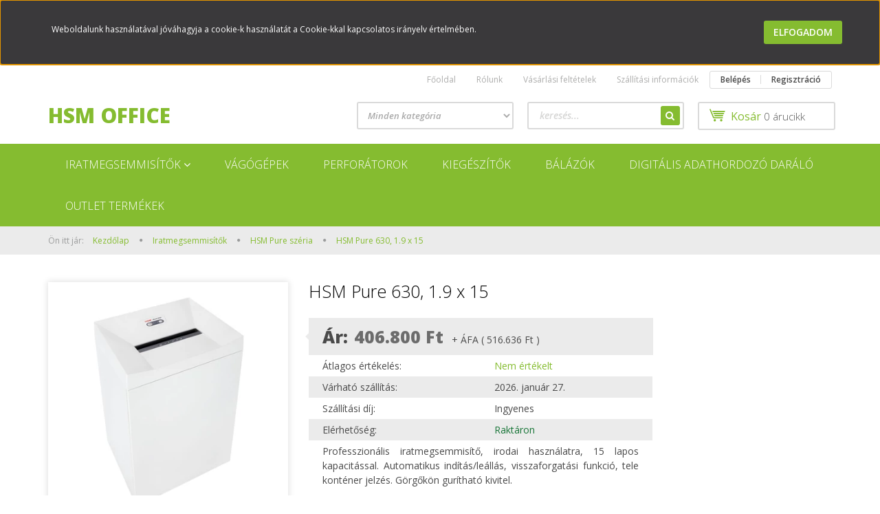

--- FILE ---
content_type: text/html; charset=UTF-8
request_url: https://hsmoffice.hu/hsm-pure-630-19-x-15-557
body_size: 20588
content:
<!DOCTYPE html>
<!--[if lt IE 7]>      <html class="no-js lt-ie10 lt-ie9 lt-ie8 lt-ie7" lang="hu" dir="ltr"> <![endif]-->
<!--[if IE 7]>         <html class="no-js lt-ie10 lt-ie9 lt-ie8" lang="hu" dir="ltr"> <![endif]-->
<!--[if IE 8]>         <html class="no-js lt-ie10 lt-ie9" lang="hu" dir="ltr"> <![endif]-->
<!--[if IE 9]>         <html class="no-js lt-ie10" lang="hu" dir="ltr"> <![endif]-->
<!--[if gt IE 10]><!--> <html class="no-js" lang="hu" dir="ltr"> <!--<![endif]-->
<head>
    <title>HSM Pure 630, 1.9 x 15 - HSM Pure széria</title>
    <meta charset="utf-8">
    <meta name="description" content="HSM Pure 630, 1.9 x 15 a HSM Pure széria kategóriában - most 516.636 Ft-os áron elérhető.">
    <meta name="robots" content="index, follow">
    <link rel="image_src" href="https://hsmoffice.cdn.shoprenter.hu/custom/hsmoffice/image/data/HSM_Pure_630_6.jpg.webp?lastmod=1712664998.1662635655">
    <meta property="og:title" content="HSM Pure 630, 1.9 x 15" />
    <meta property="og:type" content="product" />
    <meta property="og:url" content="https://hsmoffice.hu/hsm-pure-630-19-x-15-557" />
    <meta property="og:image" content="https://hsmoffice.cdn.shoprenter.hu/custom/hsmoffice/image/cache/w955h500/HSM_Pure_630_6.jpg.webp?lastmod=1712664998.1662635655" />
    <meta property="og:description" content="Professzionális iratmegsemmisítő, irodai használatra, 15 lapos kapacitással. Automatikus indítás/leállás, visszaforgatási funkció, tele konténer jelzés. Görgőkön gurítható kivitel. " />
    <link href="https://hsmoffice.cdn.shoprenter.hu/custom/hsmoffice/image/data/favicon.ico?lastmod=1507715870.1662635655" rel="icon" />
    <link href="https://hsmoffice.cdn.shoprenter.hu/custom/hsmoffice/image/data/favicon.ico?lastmod=1507715870.1662635655" rel="apple-touch-icon" />
    <base href="https://hsmoffice.hu:443" />

    <meta name="viewport" content="width=device-width, initial-scale=1">
            <link href="https://hsmoffice.hu/hsm-pure-630-19-x-15-557" rel="canonical">
    
    <!-- Custom styles for this template -->
    <link rel="stylesheet" href="//maxcdn.bootstrapcdn.com/font-awesome/4.7.0/css/font-awesome.min.css">
            
        
        
    
            <link rel="stylesheet" href="https://hsmoffice.cdn.shoprenter.hu/web/compiled/css/fancybox2.css?v=1769069094" media="screen">
            <link rel="stylesheet" href="https://hsmoffice.cdn.shoprenter.hu/web/compiled/css/fonts.css?v=1769069093" media="screen">
            <link rel="stylesheet" href="https://hsmoffice.cdn.shoprenter.hu/web/compiled/css/global_bootstrap.css?v=1769069093" media="screen">
            <link rel="stylesheet" href="//fonts.googleapis.com/css?family=Open+Sans:400,800italic,800,700italic,700,600italic,600,400italic,300italic,300&subset=latin-ext,latin" media="screen">
            <link rel="stylesheet" href="https://hsmoffice.cdn.shoprenter.hu/custom/hsmoffice/catalog/view/theme/rome_applegreen/stylesheet/1568970729.1485443647.0.1711465399.css?v=null.1662635655" media="screen">
        <script>
        window.nonProductQuality = 80;
    </script>
    <script src="//ajax.googleapis.com/ajax/libs/jquery/1.10.2/jquery.min.js"></script>
    <script>window.jQuery || document.write('<script src="https://hsmoffice.cdn.shoprenter.hu/catalog/view/javascript/jquery/jquery-1.10.2.min.js?v=1484139539"><\/script>')</script>

            <script src="https://hsmoffice.cdn.shoprenter.hu/web/compiled/js/countdown.js?v=1769069092"></script>
            
        <!-- Header JavaScript codes -->
            <script src="https://hsmoffice.cdn.shoprenter.hu/web/compiled/js/legacy_newsletter.js?v=1769069092"></script>
                    <script src="https://hsmoffice.cdn.shoprenter.hu/web/compiled/js/base.js?v=1769069092"></script>
                    <script src="https://hsmoffice.cdn.shoprenter.hu/web/compiled/js/fancybox2.js?v=1769069092"></script>
                    <script src="https://hsmoffice.cdn.shoprenter.hu/web/compiled/js/before_starter2_productpage.js?v=1769069092"></script>
                    <script src="https://hsmoffice.cdn.shoprenter.hu/web/compiled/js/productreview.js?v=1769069092"></script>
                    <script src="https://hsmoffice.cdn.shoprenter.hu/web/compiled/js/before_starter2_head.js?v=1769069092"></script>
                    <script src="https://hsmoffice.cdn.shoprenter.hu/web/compiled/js/base_bootstrap.js?v=1769069092"></script>
                    <script src="https://hsmoffice.cdn.shoprenter.hu/web/compiled/js/nanobar.js?v=1769069092"></script>
                    <script src="https://hsmoffice.cdn.shoprenter.hu/web/compiled/js/before_starter.js?v=1769069092"></script>
                    <!-- Header jQuery onLoad scripts -->
    <script>
        window.countdownFormat = '%D:%H:%M:%S';
        //<![CDATA[
        var BASEURL = 'https://hsmoffice.hu';
Currency = {"symbol_left":"","symbol_right":" Ft","decimal_place":0,"decimal_point":",","thousand_point":".","currency":"HUF","value":1};
var ShopRenter = ShopRenter || {}; ShopRenter.product = {"id":557,"sku":"2362111","currency":"HUF","unitName":"db","price":516636,"name":"HSM Pure 630, 1.9 x 15","brand":"HSM GmbH.","currentVariant":[],"parent":{"id":557,"sku":"2362111","unitName":"db","price":516636,"name":"HSM Pure 630, 1.9 x 15"}};

            function setAutoHelpTitles(){
                $('.autohelp[title]').each(function(){
                    if(!$(this).parents('.aurora-scroll-mode').length) {
                        $(this).attr('rel', $(this).attr('title') );
                        $(this).removeAttr('title');
                        $(this).qtip({
                            content: { text:  $(this).attr('rel') },
                            hide: { fixed: true },
                            position: {
                                corner: {
                                    target: 'topMiddle',
                                    tooltip: 'bottomMiddle'
                                },
                                adjust: {
                                    screen: true
                                }
                            },
                            style: {
                                border: { color: '#d10fd1'},
                                background: '#31e07d',
                                width: 500
                            }
                        });
                    }
                });
            }
            

        $(document).ready(function(){
        // DOM ready
            
                $('.fancybox').fancybox({
                    maxWidth: 820,
                    maxHeight: 650,
                    afterLoad: function(){
                        wrapCSS = $(this.element).data('fancybox-wrapcss');
                        if(wrapCSS){
                            $('.fancybox-wrap').addClass(wrapCSS);
                        }
                    },
                    helpers: {
                        thumbs: {
                            width: 50,
                            height: 50
                        }
                    }
                });
                $('.fancybox-inline').fancybox({
                    maxWidth: 820,
                    maxHeight: 650,
                    type:'inline'
                });
                

setAutoHelpTitles();

        // /DOM ready
        });
        $(window).load(function(){
        // OnLoad
            
                var init_relatedproducts_Scroller = function() {
                    $("#relatedproducts .aurora-scroll-click-mode").each(function(){
                        var max=0;
                        $(this).find($(".list_prouctname")).each(function(){
                            var h = $(this).height();
                            max = h > max ? h : max;
                        });
                        $(this).find($(".list_prouctname")).each(function(){
                            $(this).height(max);
                        });
                    });

                    $("#relatedproducts .aurora-scroll-click-mode").auroraScroll({
                        autoMode: "click",
                        frameRate: 60,
                        speed: 2.5,
                        direction: -1,
                        elementClass: "product-snapshot",
                        pauseAfter: false,
                        horizontal: true,
                        visible: 5,
                        arrowsPosition: 1
                    }, function(){
                        initAurora();
                    });
                }
            


                init_relatedproducts_Scroller();
            

new WishlistHandler('wishlist-add','');

        // /OnLoad
        });
        //]]>
    </script>
    
        <script src="https://hsmoffice.cdn.shoprenter.hu/web/compiled/js/vue/manifest.bundle.js?v=1769069090"></script>
<script>
    var ShopRenter = ShopRenter || {};
    ShopRenter.onCartUpdate = function (callable) {
        document.addEventListener('cartChanged', callable)
    };
    ShopRenter.onItemAdd = function (callable) {
        document.addEventListener('AddToCart', callable)
    };
    ShopRenter.onItemDelete = function (callable) {
        document.addEventListener('deleteCart', callable)
    };
    ShopRenter.onSearchResultViewed = function (callable) {
        document.addEventListener('AuroraSearchResultViewed', callable)
    };
    ShopRenter.onSubscribedForNewsletter = function (callable) {
        document.addEventListener('AuroraSubscribedForNewsletter', callable)
    };
    ShopRenter.onCheckoutInitiated = function (callable) {
        document.addEventListener('AuroraCheckoutInitiated', callable)
    };
    ShopRenter.onCheckoutShippingInfoAdded = function (callable) {
        document.addEventListener('AuroraCheckoutShippingInfoAdded', callable)
    };
    ShopRenter.onCheckoutPaymentInfoAdded = function (callable) {
        document.addEventListener('AuroraCheckoutPaymentInfoAdded', callable)
    };
    ShopRenter.onCheckoutOrderConfirmed = function (callable) {
        document.addEventListener('AuroraCheckoutOrderConfirmed', callable)
    };
    ShopRenter.onCheckoutOrderPaid = function (callable) {
        document.addEventListener('AuroraOrderPaid', callable)
    };
    ShopRenter.onCheckoutOrderPaidUnsuccessful = function (callable) {
        document.addEventListener('AuroraOrderPaidUnsuccessful', callable)
    };
    ShopRenter.onProductPageViewed = function (callable) {
        document.addEventListener('AuroraProductPageViewed', callable)
    };
    ShopRenter.onMarketingConsentChanged = function (callable) {
        document.addEventListener('AuroraMarketingConsentChanged', callable)
    };
    ShopRenter.onCustomerRegistered = function (callable) {
        document.addEventListener('AuroraCustomerRegistered', callable)
    };
    ShopRenter.onCustomerLoggedIn = function (callable) {
        document.addEventListener('AuroraCustomerLoggedIn', callable)
    };
    ShopRenter.onCustomerUpdated = function (callable) {
        document.addEventListener('AuroraCustomerUpdated', callable)
    };
    ShopRenter.onCartPageViewed = function (callable) {
        document.addEventListener('AuroraCartPageViewed', callable)
    };
    ShopRenter.customer = {"userId":0,"userClientIP":"3.14.73.132","userGroupId":8,"customerGroupTaxMode":"gross","customerGroupPriceMode":"net_tax_gross","email":"","phoneNumber":"","name":{"firstName":"","lastName":""}};
    ShopRenter.theme = {"name":"rome_applegreen","family":"rome","parent":"bootstrap"};
    ShopRenter.shop = {"name":"hsmoffice","locale":"hu","currency":{"code":"HUF","rate":1},"domain":"hsmoffice.myshoprenter.hu"};
    ShopRenter.page = {"route":"product\/product","queryString":"hsm-pure-630-19-x-15-557"};

    ShopRenter.formSubmit = function (form, callback) {
        callback();
    };

    let loadedAsyncScriptCount = 0;
    function asyncScriptLoaded(position) {
        loadedAsyncScriptCount++;
        if (position === 'body') {
            if (document.querySelectorAll('.async-script-tag').length === loadedAsyncScriptCount) {
                if (/complete|interactive|loaded/.test(document.readyState)) {
                    document.dispatchEvent(new CustomEvent('asyncScriptsLoaded', {}));
                } else {
                    document.addEventListener('DOMContentLoaded', () => {
                        document.dispatchEvent(new CustomEvent('asyncScriptsLoaded', {}));
                    });
                }
            }
        }
    }
</script>


                    <script type="text/javascript" src="https://hsmoffice.cdn.shoprenter.hu/web/compiled/js/vue/customerEventDispatcher.bundle.js?v=1769069090"></script>




        <!-- Custom header scripts -->
    <script type="text/javascript">

</script>
    
                
            
            <script>window.dataLayer=window.dataLayer||[];function gtag(){dataLayer.push(arguments)};var ShopRenter=ShopRenter||{};ShopRenter.config=ShopRenter.config||{};ShopRenter.config.googleConsentModeDefaultValue="denied";</script>                        <script type="text/javascript" src="https://hsmoffice.cdn.shoprenter.hu/web/compiled/js/vue/googleConsentMode.bundle.js?v=1769069090"></script>

            
            <script type="text/javascript"src="https://hsmoffice.cdn.shoprenter.hu/web/compiled/js/vue/dataLayer.bundle.js?v=1769069090"></script>
            
            
            
            
    
</head>

<body id="body" class="bootstrap-body page-body flypage_body body-pathway-top desktop-device-body body-pathway-top rome_applegreen-body" role="document">
            
    
<div id="fb-root"></div>
<script>(function (d, s, id) {
        var js, fjs = d.getElementsByTagName(s)[0];
        if (d.getElementById(id)) return;
        js = d.createElement(s);
        js.id = id;
        js.src = "//connect.facebook.net/hu_HU/sdk/xfbml.customerchat.js#xfbml=1&version=v2.12&autoLogAppEvents=1";
        fjs.parentNode.insertBefore(js, fjs);
    }(document, "script", "facebook-jssdk"));
</script>



            

<!-- cached --><div id="firstLogNanobar" class="Fixed aurora-nanobar aurora-nanobar-firstlogin">
    <div class="aurora-nanobar-container">
        <span id="nanoText" class="aurora-nanobar-text"
              style="font-size: 12px;">Weboldalunk használatával jóváhagyja a cookie-k használatát a Cookie-kkal kapcsolatos irányelv értelmében.</span>
        <a id="auroraNanobarClose" href="" class="button btn btn-primary aurora-nanobar-btn">
            <span>Elfogadom</span>
        </a>
    </div>
</div>

<script type="text/javascript">

    (function ($) {
        $(document).ready(function () {
            new AuroraNanobar.FirstLogNanobar(jQuery('#firstLogNanobar'), 'top');
        });
    })(jQuery);

</script>
<!-- /cached -->
<!-- cached --><div id="freeShippingNanobar" class="Fixed aurora-nanobar aurora-nanobar-freeshipping">
    <div class="aurora-nanobar-container">
        <span id="auroraNanobarClose" class="aurora-nanobar-close-x"><i class="fa fa-times sr-icon-times"></i></span>
        <span id="nanoText" class="aurora-nanobar-text"></span>
    </div>
</div>

<script>$(document).ready(function(){document.nanobarInstance=new AuroraNanobar.FreeShippingNanobar($('#freeShippingNanobar'),'top','500','','1');});</script><!-- /cached -->
    
                <!-- cached -->













    <link media="screen and (max-width: 992px)" rel="stylesheet" href="https://hsmoffice.cdn.shoprenter.hu/catalog/view/javascript/jquery/jquery-mmenu/dist/css/jquery.mmenu.all.css?v=1484139539">
    <script src="https://hsmoffice.cdn.shoprenter.hu/catalog/view/javascript/jquery/jquery-mmenu/dist/js/jquery.mmenu.all.min.js?v=1484139539"></script>
        <script src="https://hsmoffice.cdn.shoprenter.hu/catalog/view/javascript/jquery/product_count_in_cart.js?v=1530610005"></script>

    <script>
        $(document).ready(function(){$('#categorytree-nav').mmenu({navbar:{title:'Termékek'},extensions:["theme-dark","border-full"],offCanvas:{position:"left",zposition:"back"},counters:true,searchfield:{add:true,search:true,placeholder:'keresés',noResults:''}});$('#menu-nav').mmenu({navbar:{title:'Menü'},extensions:["theme-dark","border-full"],offCanvas:{position:"right",zposition:"back"},counters:true,searchfield:{add:true,search:true,placeholder:'keresés',noResults:''}});function setLanguagesMobile(type){$('.'+type+'-change-mobile').click(function(e){e.preventDefault();$('#'+type+'_value_mobile').attr('value',$(this).data('value'));$('#mobile_'+type+'_form').submit();});}
setLanguagesMobile('language');setLanguagesMobile('currency');});    </script>

    <form action="index.php" method="post" enctype="multipart/form-data" id="mobile_currency_form">
        <input id="currency_value_mobile" type="hidden" value="" name="currency_id"/>
    </form>

    <form action="index.php" method="post" enctype="multipart/form-data" id="mobile_language_form">
        <input id="language_value_mobile" type="hidden" value="" name="language_code"/>
    </form>

            <div id="categorytree-nav">
            <ul>
                    
    <li>
    <a href="https://hsmoffice.hu/iratmegsemmisitok-132">            <h3 class="category-list-link-text">Iratmegsemmisítők</h3>
        </a>
            <ul><li>
    <a href="https://hsmoffice.hu/iratmegsemmisitok-132/hsm-shredstar-szeria-138">            HSM Shredstar széria
        </a>
    </li><li>
    <a href="https://hsmoffice.hu/iratmegsemmisitok-132/hsm-pure-szeria-137">            HSM Pure széria
        </a>
    </li><li>
    <a href="https://hsmoffice.hu/iratmegsemmisitok-132/hsm-secure-szeria-136">            HSM Securio széria
        </a>
    </li><li>
    <a href="https://hsmoffice.hu/iratmegsemmisitok-132/hsm-powerline-szeria-139">            HSM Powerline széria
        </a>
    </li></ul>
    </li><li>
    <a href="https://hsmoffice.hu/vagogepek-133">            <h3 class="category-list-link-text">Vágógépek</h3>
        </a>
    </li><li>
    <a href="https://hsmoffice.hu/perforatorok-135">            <h3 class="category-list-link-text">Perforátorok</h3>
        </a>
    </li><li>
    <a href="https://hsmoffice.hu/kiegeszitok-134">            <h3 class="category-list-link-text">Kiegészítők</h3>
        </a>
    </li><li>
    <a href="https://hsmoffice.hu/balazok-140">            <h3 class="category-list-link-text">Bálázók</h3>
        </a>
    </li><li>
    <a href="https://hsmoffice.hu/digitalis-adathordozo-daralo-142">            <h3 class="category-list-link-text">Digitális adathordozó daráló</h3>
        </a>
    </li><li>
    <a href="https://hsmoffice.hu/outlet-termekek-141">            <h3 class="category-list-link-text">Outlet termékek</h3>
        </a>
    </li>

            </ul>
        </div>
    
    <div id="menu-nav">
        <ul>
                
                            <li class="informations-mobile-menu-item">
                <a href="https://hsmoffice.hu/hirek_1" target="_self">Hírek</a>
                            </li>
                    <li class="informations-mobile-menu-item">
                <a href="https://hsmoffice.hu/rolunk_4" target="_self">Rólunk</a>
                                    <ul>
                                                    <li class="informations-mobile-menu-item informations-mobile-menu-item-sublevel"><a
                                    href="https://hsmoffice.hu/adatvedelmi_nyilatkozat_3" target="_self">Adatkezelési tájékoztató (GDPR)</a></li>
                                                    <li class="informations-mobile-menu-item informations-mobile-menu-item-sublevel"><a
                                    href="https://hsmoffice.hu/hibabejelentes_8" target="_self">Hibabejelentés</a></li>
                                                    <li class="informations-mobile-menu-item informations-mobile-menu-item-sublevel"><a
                                    href="https://hsmoffice.hu/index.php?route=information/sitemap" target="_self">Oldaltérkép</a></li>
                                            </ul>
                            </li>
                    <li class="informations-mobile-menu-item">
                <a href="https://hsmoffice.hu/vasarlasi_feltetelek_5" target="_self">Vásárlási feltételek</a>
                            </li>
                    <li class="informations-mobile-menu-item">
                <a href="https://hsmoffice.hu/garancia_7" target="_self">Garancia</a>
                            </li>
                    <li class="informations-mobile-menu-item">
                <a href="https://hsmoffice.hu/index.php?route=information/contact" target="_self">Kapcsolat</a>
                            </li>
            
        
        
                            <li class="mm-title mm-group-title text-center"><span><i class="fa fa-user sr-icon-user"></i> Belépés és Regisztráció</span></li>
            <li class="customer-mobile-menu-item">
                <a href="index.php?route=account/login">Belépés</a>
            </li>
            <li class="customer-mobile-menu-item">
                <a href="index.php?route=account/create">Regisztráció</a>
            </li>
            

        </ul>
    </div>

<div id="mobile-nav"
     class="responsive-menu Fixed hidden-print mobile-menu-orientation-default">
            <a class="mobile-headers mobile-category-header" href="#categorytree-nav">
            <i class="fa fa fa-tags sr-icon-tags mobile-headers-icon"></i>
            <span class="mobile-headers-title mobile-category-header-title">Termékek</span>
        </a>
        <a class="mobile-headers mobile-content-header" href="#menu-nav">
        <i class="fa fa-bars sr-icon-hamburger-menu mobile-headers-icon"></i>
        <span class="mobile-headers-title">Menü</span>
    </a>
    <div class="mobile-headers mobile-logo">
            </div>
    <a class="mobile-headers mobile-search-link search-popup-btn" data-toggle="collapse" data-target="#search">
        <i class="fa fa-search sr-icon-search mobile-headers-icon"></i>
    </a>
    <a class="mobile-headers mobile-cart-link" data-toggle="collapse" data-target="#module_cart">
        <i class="icon-sr-cart icon-sr-cart-7 mobile-headers-icon"></i>
        <div class="mobile-cart-product-count mobile-cart-empty hidden-md">
        </div>
    </a>
</div>
<!-- /cached -->
<!-- page-wrap -->
<div class="page-wrap">


    <div id="SR_scrollTop"></div>

    <!-- header -->
    <header>
                    <nav class="navbar header-navbar hidden-xs hidden-sm">
                <div class="container">
                                            
                        
                                        <div class="header-topmenu">
                        <div id="topmenu-nav">
                            <!-- cached -->    <ul class="nav navbar-nav headermenu-list" role="menu">
                    <li>
                <a href="https://hsmoffice.hu"
                   target="_self"
                                        title="Főoldal">
                    Főoldal
                </a>
                            </li>
                    <li class="dropdown">
                <a href="https://hsmoffice.hu/rolunk_4"
                   target="_self"
                     class="dropdown-toggle disabled" data-toggle="dropdown"                    title="Rólunk">
                    Rólunk
                </a>
                                    <ul class="dropdown-hover-menu">
                                                    <li>
                                <a href="https://hsmoffice.hu/adatvedelmi_nyilatkozat_3" title="Adatkezelési tájékoztató (GDPR)" target="_self">
                                    Adatkezelési tájékoztató (GDPR)
                                </a>
                            </li>
                                                    <li>
                                <a href="https://hsmoffice.hu/hibabejelentes_8" title="Hibabejelentés" target="_self">
                                    Hibabejelentés
                                </a>
                            </li>
                                                    <li>
                                <a href="https://hsmoffice.hu/index.php?route=information/sitemap" title="Oldaltérkép" target="_self">
                                    Oldaltérkép
                                </a>
                            </li>
                                            </ul>
                            </li>
                    <li class="dropdown">
                <a href="https://hsmoffice.hu/vasarlasi_feltetelek_5"
                   target="_self"
                     class="dropdown-toggle disabled" data-toggle="dropdown"                    title="Vásárlási feltételek">
                    Vásárlási feltételek
                </a>
                                    <ul class="dropdown-hover-menu">
                                                    <li>
                                <a href="https://hsmoffice.hu/hibabejelentes_8" title="Hibabejelentés" target="_self">
                                    Hibabejelentés
                                </a>
                            </li>
                                            </ul>
                            </li>
                    <li>
                <a href="https://hsmoffice.hu/szallitas_6"
                   target="_self"
                                        title="Szállítási információk">
                    Szállítási információk
                </a>
                            </li>
            </ul>
    <!-- /cached -->
                            <!-- cached -->    <ul id="login_wrapper" class="nav navbar-nav navbar-right login-list">
                    <li class="login-list-item">
    <a href="index.php?route=account/login" title="Belépés">Belépés</a>
</li>
<li class="create-list-item">
    <a href="index.php?route=account/create" title="Regisztráció">Regisztráció</a>
</li>            </ul>
<!-- /cached -->
                        </div>
                    </div>
                </div>
            </nav>
            <div class="header-middle">
                <div class="container header-container">
                    <div class="header-middle-row">
                        <div class="header-middle-left">
                            <!-- cached --><div id="logo" class="module content-module header-position logo-module logo-text hide-top">
            <a href="/">HSM Office</a>
        </div><!-- /cached -->
                        </div>
                        <div class="header-middle-right">
                            <div class="row header-middle-right-row">
                                                                                                
                                                                
                                                                <div class="header-col header-col-cart">
                                    <hx:include src="/_fragment?_path=_format%3Dhtml%26_locale%3Den%26_controller%3Dmodule%252Fcart&amp;_hash=84Ad6Kfk9mvFq3BTeDT208Y4Ry%2BzJ7xI0fnrI5OnsU4%3D"></hx:include>

                                </div>
                                                                                                    <div class="col-md-7 header-col header-col-search">
                                            <div id="search" class="mm-fixed-top search-module">
    <div class="form-group">
        <div class="row module-search-row">
                                                    <div class="col-md-6 header-col col-search-input">
                                    <div class="input-group">
                    <input class="form-control disableAutocomplete" type="text" placeholder="keresés..." value=""
                           id="filter_keyword" 
                           onclick="this.value=(this.value==this.defaultValue)?'':this.value;"/>

                <span class="input-group-btn">
                    <button id="search_btn" onclick="moduleSearch();" class="btn btn-sm"><i class="fa fa-search sr-icon-search"></i></button>
                </span>
                </div>
            
                </div>
                <div class="col-md-6 header-col col-categoryselect">
                    <select id="filter_category_id"  class="input input-select form-control">
	<option value="" selected="selected">Minden kategória</option>
</select>

                </div>
            
        </div>
    </div>
    <input type="hidden" id="filter_description"
            value="0"/><input type="hidden" id="search_shopname"
            value="hsmoffice"/>
    <div id="results" class="search-results"></div>
</div>
    <script>
        var CategoryCacheUrl = "";
    </script>


                                    </div>
                                                            </div>
                        </div>
                        <div class="clearfix"></div>
                    </div>
                </div>
            </div>
            <div class="header-categories-wrapper sticky-head hidden-xs hidden-sm">
                <div class="container header-categories">
                    


                    
            <div id="module_category_wrapper" class="module-category-wrapper">
        <div id="category" class="module content-module header-position hide-top category-module hidden-xs hidden-sm" >
                <div class="module-head">
                        <h3 class="module-head-title">Kategóriák / Termékek</h3>
            </div>
                <div class="module-body">
                        <div id="category-nav">
            


<ul class="category category_menu sf-menu sf-horizontal cached">
    <li id="cat_132" class="item category-list module-list parent even">
    <a href="https://hsmoffice.hu/iratmegsemmisitok-132" class="category-list-link module-list-link">
                    <h3 class="category-list-link-text">Iratmegsemmisítők</h3>
        </a>
            <ul class="children"><li id="cat_138" class="item category-list module-list even">
    <a href="https://hsmoffice.hu/iratmegsemmisitok-132/hsm-shredstar-szeria-138" class="category-list-link module-list-link">
                HSM Shredstar széria
        </a>
    </li><li id="cat_137" class="item category-list module-list odd">
    <a href="https://hsmoffice.hu/iratmegsemmisitok-132/hsm-pure-szeria-137" class="category-list-link module-list-link">
                HSM Pure széria
        </a>
    </li><li id="cat_136" class="item category-list module-list even">
    <a href="https://hsmoffice.hu/iratmegsemmisitok-132/hsm-secure-szeria-136" class="category-list-link module-list-link">
                HSM Securio széria
        </a>
    </li><li id="cat_139" class="item category-list module-list odd">
    <a href="https://hsmoffice.hu/iratmegsemmisitok-132/hsm-powerline-szeria-139" class="category-list-link module-list-link">
                HSM Powerline széria
        </a>
    </li></ul>
    </li><li id="cat_133" class="item category-list module-list odd">
    <a href="https://hsmoffice.hu/vagogepek-133" class="category-list-link module-list-link">
                    <h3 class="category-list-link-text">Vágógépek</h3>
        </a>
    </li><li id="cat_135" class="item category-list module-list even">
    <a href="https://hsmoffice.hu/perforatorok-135" class="category-list-link module-list-link">
                    <h3 class="category-list-link-text">Perforátorok</h3>
        </a>
    </li><li id="cat_134" class="item category-list module-list odd">
    <a href="https://hsmoffice.hu/kiegeszitok-134" class="category-list-link module-list-link">
                    <h3 class="category-list-link-text">Kiegészítők</h3>
        </a>
    </li><li id="cat_140" class="item category-list module-list even">
    <a href="https://hsmoffice.hu/balazok-140" class="category-list-link module-list-link">
                    <h3 class="category-list-link-text">Bálázók</h3>
        </a>
    </li><li id="cat_142" class="item category-list module-list odd">
    <a href="https://hsmoffice.hu/digitalis-adathordozo-daralo-142" class="category-list-link module-list-link">
                    <h3 class="category-list-link-text">Digitális adathordozó daráló</h3>
        </a>
    </li><li id="cat_141" class="item category-list module-list even">
    <a href="https://hsmoffice.hu/outlet-termekek-141" class="category-list-link module-list-link">
                    <h3 class="category-list-link-text">Outlet termékek</h3>
        </a>
    </li>
</ul>

<script>$(function(){$("ul.category").superfish({animation:{height:"show"},popUpSelector:"ul.category,ul.children",delay:500,speed:"normal",cssArrows:true,hoverClass:"sfHover"});});</script>            <div class="clearfix"></div>
        </div>
            </div>
                                </div>
                </div>
    
                </div>
            </div>
            </header>
    <!-- /header -->
    
    
    
            <!-- pathway -->
        <section class="pathway-container">
            <div class="container">
                                <div itemscope itemtype="http://schema.org/BreadcrumbList">
            <span id="home" class="pw-item pw-item-home">Ön itt jár:</span>
                            <span class="pw-item pw-sep pw-sep-first">
                    <span></span>
                </span>
                <span class="pw-item" itemprop="itemListElement" itemscope itemtype="http://schema.org/ListItem">
                                            <a class="pw-link" itemprop="item" href="https://hsmoffice.hu">
                            <span itemprop="name">Kezdőlap</span>
                        </a>
                        <meta itemprop="position" content="1" />
                                    </span>
                            <span class="pw-item pw-sep">
                    <span> > </span>
                </span>
                <span class="pw-item" itemprop="itemListElement" itemscope itemtype="http://schema.org/ListItem">
                                            <a class="pw-link" itemprop="item" href="https://hsmoffice.hu/iratmegsemmisitok-132">
                            <span itemprop="name">Iratmegsemmisítők</span>
                        </a>
                        <meta itemprop="position" content="2" />
                                    </span>
                            <span class="pw-item pw-sep">
                    <span> > </span>
                </span>
                <span class="pw-item" itemprop="itemListElement" itemscope itemtype="http://schema.org/ListItem">
                                            <a class="pw-link" itemprop="item" href="https://hsmoffice.hu/iratmegsemmisitok-132/hsm-pure-szeria-137">
                            <span itemprop="name">HSM Pure széria</span>
                        </a>
                        <meta itemprop="position" content="3" />
                                    </span>
                            <span class="pw-item pw-sep">
                    <span> > </span>
                </span>
                <span class="pw-item pw-item-last" itemprop="itemListElement" itemscope itemtype="http://schema.org/ListItem">
                                            <h2 class="pw-item-last-h">
                                            <a class="pw-link" itemprop="item" href="https://hsmoffice.hu/hsm-pure-630-19-x-15-557">
                            <span itemprop="name">HSM Pure 630, 1.9 x 15</span>
                        </a>
                        <meta itemprop="position" content="4" />
                                            </h2>
                                    </span>
                    </div>
    
            </div>
        </section>
        <!-- /pathway -->
    



    <!-- main -->
    <main>
                <div id="mobile-filter-position"></div>
    
                
    <!-- .container -->
    <div class="container product-page-container">
        <!-- .row -->
        <div class="row product-page-row">
            <section class="col-sm-12 product-page-col">
                
                <div id="content" class="flypage" itemscope itemtype="//schema.org/Product">
                    
                    
                        
                
    
    
        <div class="middle more-images-position-default">

        <div class="row product-content-columns">
            <section class="col-md-9 col-sm-12 col-xs-12 column-content two-column-content column-content-left">
                <div class="row product-content-column-left">
                                        <div class="col-xs-12 col-sm-5 col-md-5 product-page-left">
                        <div class="product-image-box">
                            <div class="product-image">
                                <div id="product-image-container">
    <a href="https://hsmoffice.cdn.shoprenter.hu/custom/hsmoffice/image/cache/w900h500wt1/HSM_Pure_630_6.jpg.webp?lastmod=1712664998.1662635655"
       title="Kép 1/3 - 2362111"
       class="product-image-link  fancybox-product" id="prod_image_link"
       data-fancybox-group="gallery">
        <img class="product-image-img" itemprop="image" src="https://hsmoffice.cdn.shoprenter.hu/custom/hsmoffice/image/cache/w400h400wt1/HSM_Pure_630_6.jpg.webp?lastmod=1712664998.1662635655" data-index="0" title="2362111" alt="2362111" id="image"/>
                    <span class="enlarge">Katt rá a felnagyításhoz</span>
            </a>

    </div>

    

<script>
    var $prodImageLink = $("#prod_image_link");
    var imageTitle = $prodImageLink.attr("title");

                    $(window).load(function () {
            initLens("https://hsmoffice.cdn.shoprenter.hu/custom/hsmoffice/image/cache/w900h500wt1/HSM_Pure_630_6.jpg.webp?lastmod=1712664998.1662635655");
        });

        $('.initLens').click(function () {
            setTimeout(function () {
                initLens($('#image').attr('src'));
            }, 200);
        });

        function initLens(image) {
            $("#image").imageLens({
                lensSize: 180,
                lensCss: 'image-lens-magnifying-glass',
                imageSrc: image
            });
        }
            
    $(document).ready(function () {
        $prodImageLink.click(function () {
            $(this).attr("title", imageTitle);
        });
        $(".fancybox-product").fancybox({
            maxWidth: 900,
            maxHeight: 500,
            live: false,
            
            helpers: {
                thumbs: {
                    width: 50,
                    height: 50
                }
            },
            tpl: {
                next: '<a title="Következő" class="fancybox-nav fancybox-next"><span></span></a>',
                prev: '<a title="Előző" class="fancybox-nav fancybox-prev"><span></span></a>'
            }
        });
    });
</script>
                            </div>
                            <div class="clearfix"></div>
                            <div class="position_5_wrapper">
            <div id="productimages_wrapper" class="invisible">
        <div id="productimages" class="product-images-module ">
            <div class="module-head">
                <h3 class="module-head-title">További képek</h3>
            </div>
            <div class="module-body">
                <div class="productimages">
                                            <div class="one_productimage scrollertd">
                                                        <a href="https://hsmoffice.cdn.shoprenter.hu/custom/hsmoffice/image/cache/w900h500wt1/HSM%20ProfiPack%20P425/Entstauber_LeiserBetrieb.jpg.webp?lastmod=1718028314.1662635655" title="Kép 2/3 - HSM Pure 630, 1.9 x 15"
                               class="fancybox-product" data-fancybox-group="gallery">                                <img src="https://hsmoffice.cdn.shoprenter.hu/custom/hsmoffice/image/cache/w110h110wt1/HSM%20ProfiPack%20P425/Entstauber_LeiserBetrieb.jpg.webp?lastmod=1718028314.1662635655" class="product-secondary-image  "   data-index="0" data-popup="https://hsmoffice.cdn.shoprenter.hu/custom/hsmoffice/image/cache/w900h500wt1/HSM%20ProfiPack%20P425/Entstauber_LeiserBetrieb.jpg.webp?lastmod=1718028314.1662635655" data-secondary_src="https://hsmoffice.cdn.shoprenter.hu/custom/hsmoffice/image/cache/w400h400wt1/HSM%20ProfiPack%20P425/Entstauber_LeiserBetrieb.jpg.webp?lastmod=1718028314.1662635655" title="HSM Pure 630, 1.9 x 15" alt="HSM Pure 630, 1.9 x 15"/>
                            </a>                        </div>
                                            <div class="one_productimage scrollertd">
                                                        <a href="https://hsmoffice.cdn.shoprenter.hu/custom/hsmoffice/image/cache/w900h500wt1/HSM%20ProfiPack%20P425/HSM_Made_in_Germany_.jpg.webp?lastmod=1718814459.1662635655" title="Kép 3/3 - HSM Pure 630, 1.9 x 15"
                               class="fancybox-product" data-fancybox-group="gallery">                                <img src="https://hsmoffice.cdn.shoprenter.hu/custom/hsmoffice/image/cache/w110h110wt1/HSM%20ProfiPack%20P425/HSM_Made_in_Germany_.jpg.webp?lastmod=1718814459.1662635655" class="product-secondary-image  "   data-index="1" data-popup="https://hsmoffice.cdn.shoprenter.hu/custom/hsmoffice/image/cache/w900h500wt1/HSM%20ProfiPack%20P425/HSM_Made_in_Germany_.jpg.webp?lastmod=1718814459.1662635655" data-secondary_src="https://hsmoffice.cdn.shoprenter.hu/custom/hsmoffice/image/cache/w400h400wt1/HSM%20ProfiPack%20P425/HSM_Made_in_Germany_.jpg.webp?lastmod=1718814459.1662635655" title="HSM Pure 630, 1.9 x 15" alt="HSM Pure 630, 1.9 x 15"/>
                            </a>                        </div>
                                    </div>
            </div>
        </div>
    </div>


<script>$(window).load(function(){$('#productimages_wrapper').removeClass("invisible");var videoParent=$('.video-image').parents();$(videoParent[0]).addClass('video-outer');var svgfile='<span class="video-btn"><svg xmlns="https://www.w3.org/2000/svg" xmlns:xlink="http://www.w3.org/1999/xlink" version="1.1" id="Capa_1" x="0px" y="0px" viewBox="0 0 142.448 142.448" style="enable-background:new 0 0 142.448 142.448;" xml:space="preserve">\n'+'<g>\n'+'\t<path style="fill:#1D1D1B;" d="M142.411,68.9C141.216,31.48,110.968,1.233,73.549,0.038c-20.361-0.646-39.41,7.104-53.488,21.639   C6.527,35.65-0.584,54.071,0.038,73.549c1.194,37.419,31.442,67.667,68.861,68.861c0.779,0.025,1.551,0.037,2.325,0.037   c19.454,0,37.624-7.698,51.163-21.676C135.921,106.799,143.033,88.377,142.411,68.9z M111.613,110.336   c-10.688,11.035-25.032,17.112-40.389,17.112c-0.614,0-1.228-0.01-1.847-0.029c-29.532-0.943-53.404-24.815-54.348-54.348   c-0.491-15.382,5.122-29.928,15.806-40.958c10.688-11.035,25.032-17.112,40.389-17.112c0.614,0,1.228,0.01,1.847,0.029   c29.532,0.943,53.404,24.815,54.348,54.348C127.91,84.76,122.296,99.306,111.613,110.336z"/>\n'+'\t<path style="fill:#1D1D1B;" d="M94.585,67.086L63.001,44.44c-3.369-2.416-8.059-0.008-8.059,4.138v45.293   c0,4.146,4.69,6.554,8.059,4.138l31.583-22.647C97.418,73.331,97.418,69.118,94.585,67.086z"/>\n'+'</g>\n'+'</span>';$('.video-outer').prepend(svgfile);});</script>
    </div>

                                                    </div>
                    </div>
                    <div class="col-xs-12 col-sm-7 col-md-7 product-page-right">
                        
                                                            <div class="top product-page-top">
            <div class="center product-page-center">
                <h1 class="product-page-heading">
                    <span class="product-page-product-name" itemprop="name">HSM Pure 630, 1.9 x 15</span>
                </h1>
            </div>
        </div>
    
                                                                                     <div class="product-page-price-wrapper"  itemprop="offers" itemscope itemtype="//schema.org/Offer" >
                <div class="product-page-price">
            <div class="product-page-price-label">
                                    Ár:
                            </div>
            <div class="price_row price_row_2">
        <span class="price price_color product_table_price">406.800 Ft</span>
                        <meta itemprop="price" content="406800"/>
            <meta itemprop="priceValidUntil" content="2027-01-25"/>
            <link itemprop="url" href="https://hsmoffice.hu/hsm-pure-630-19-x-15-557"/>
                        <span class="postfix"> + ÁFA ( 516.636 Ft )</span>
    </div>

            

                            <meta content="HUF" itemprop="pricecurrency"/>
                <meta itemprop="category" content="HSM Pure széria"/>
                <link itemprop="availability" href="http://schema.org/InStock"/>
                    </div>
            </div>

                                                <div class="position_1_wrapper">
 <table class="product_parameters">
          
          
                      <tr class="product-parameter-row productrating-param-row">
        <td class="param-label productrating-param">Átlagos értékelés:</td>
        <td class="param-value productrating-param">
            <a href="javascript:{}" rel="nofollow" class="js-scroll-productreview d-flex align-items-center">
                                    Nem értékelt
                            </a>
        </td>
    </tr>

          
          
<tr class="product-parameter-row productshippingtime-param-row">
    <td class="param-label productshippingtime-param">Várható szállítás:</td>
    <td class="param-value productshippingtime-param">2026. január 27.</td>
</tr>

          <tr class="product-parameter-row productshipping-param-row">
	<td class="param-label productshipping-param">Szállítási díj:</td>	
	<td class="param-value productshipping-param">Ingyenes</td>
</tr>

          
	<tr class="product-parameter-row productstock-param-row stock_status_id-9">
	<td class="param-label productstock-param">Elérhetőség:</td>
	<td class="param-value productstock-param"><span style="color:#177537;">Raktáron</span></td>
    </tr>

            <tr class="product-parameter-row product-short-description-row">
	<td colspan="2" class="param-value product-short-description">
	<p style="text-align: justify;">Professzionális iratmegsemmisítő, irodai használatra, 15 lapos kapacitással. Automatikus indítás/leállás, visszaforgatási funkció, tele konténer jelzés. Görgőkön gurítható kivitel. 
</p>	</td>
  </tr>

     </table>
</div>

                        
                        <div class="product_cart_box">
                            <div class="product_cart_box_inner">
                                <form action="https://hsmoffice.hu/index.php?route=checkout/cart" method="post" enctype="multipart/form-data" id="product">

                                    
                                                                                                                
                                                                                <div id="product_collateral_wrapper" class="product-collateral-wrapper">
        <div class="round_box_t">
            <div class="round_box_tl">
                <div class="round_box_tr"></div>
            </div>
        </div>
        <div class="round_box_middle product-collateral-wrap">
            <strong>Jelölje be azokat a kiegészítő termékeket, amiket még a kosárba szeretne tenni!</strong>
            <table class="product_collateral list_with_tables" id="product_collateral_table">
                                    <tr>
                        <td style="width: 100%;">
                            <table class="collateral-snapshot-table">
                                <tr>
                                    <td class="collateral-module-cell collateral_module_checkbox">
                                        <input type="checkbox" value="592" name="addcart"/>
                                    </td>
                                    <td class="collateral-module-cell collateral_module_picture">
                                        <a href="https://hsmoffice.hu/hsm-karbantarto-olaj-250-ml-592" title="1235997403">
                                            <img src="[data-uri]" data-src="https://hsmoffice.cdn.shoprenter.hu/custom/hsmoffice/image/cache/w20h20/HSM-Lubricating-Oil-P3-JPG.jpg.webp?lastmod=1717487223.1662635655" class="collateral_module_img" title="1235997403" alt="1235997403" rel="https://hsmoffice.cdn.shoprenter.hu/custom/hsmoffice/image/cache/w400h400/HSM-Lubricating-Oil-P3-JPG.jpg.webp?lastmod=1717487223.1662635655"  />
                                        </a>
                                    </td>
                                    <td class="collateral-module-cell collateral_module_productname">
                                        <a title="1235997403"
                                           href="https://hsmoffice.hu/hsm-karbantarto-olaj-250-ml-592">HSM karbantartó olaj, 250 ml</a>
                                    </td>
                                    <td class="collateral-module-cell collateral_module_details">
                                        <div>
                                                                                                                                                <span class="list_price">3.953 Ft</span>
                                                                                                <div class="clearfix"></div>
                                                                                    </div>
                                                                            </td>
                                </tr>
                            </table>
                        </td>
                    </tr>
                            </table>
        </div>
        <div class="round_box_b">
            <div class="round_box_bl">
                <div class="round_box_br"></div>
            </div>
        </div>
    </div>

    <script type="text/javascript">
        $(document).ready(function () {
            $('#product_collateral_wrapper').find('img').each(function () {
                $(this).qtip({
                    content: '<img src="' + $(this).attr('rel') + '"/>',
                    style: {
                        width: 400,
                        height: 400
                    },
                    position: {adjust: {screen: true}},
                    hide: {
                        when: {event: 'click mouseleave'}
                    }
                });
            });
        });
    </script>

                                    
                                    <div class="product_table_addtocart_wrapper">
    <div class="product_table_quantity"><span class="quantity-text">Menny.:</span><input class="quantity_to_cart quantity-to-cart" type="number" min="1" step="1" name="quantity" aria-label="quantity input"value="1"/><span class="quantity-name-text">db</span></div><div class="product_table_addtocartbtn"><a rel="nofollow, noindex" href="https://hsmoffice.hu/index.php?route=checkout/cart&product_id=557&quantity=1" data-product-id="557" data-name="HSM Pure 630, 1.9 x 15" data-price="516636" data-quantity-name="db" data-price-without-currency="516636.00" data-currency="HUF" data-product-sku="2362111" data-brand="HSM GmbH." id="add_to_cart" class="button btn btn-primary button-add-to-cart"><span>Kosárba rakom</span></a></div>
    <div class="clearfix"></div>
            <div>
        <input type="hidden" name="product_id" value="557"/>
        <input type="hidden" name="product_collaterals" value=""/>
        <input type="hidden" name="product_addons" value=""/>
        <input type="hidden" name="redirect" value="https://hsmoffice.hu/index.php?route=product/product&amp;product_id=557"/>
            </div>
</div>
<script>
    if($('.notify-request').length) {
      $('#body').on('keyup keypress', '.quantity_to_cart.quantity-to-cart', function(e){
        if(e.which === 13 ) {
          return false;
        }
      });
    }

    ;$(function(){
        $(window).on("beforeunload",function(){
            $("a.button-add-to-cart:not(.disabled)").removeAttr('href').addClass('disabled button-disabled');
        });
    });
</script>
    <script>
        (function () {
            var clicked = false;
            var loadingClass = 'cart-loading';

            $('#add_to_cart').click(function clickFixed(event) {

                if (clicked === true) {
                    return false;
                }

                if (window.AjaxCart === undefined) {
                    var $this = $(this);
                    clicked = true;
                    $this.addClass(loadingClass);
                    event.preventDefault();

                    $(document).on('cart#listener-ready', function () {
                        clicked = false;
                        event.target.click();
                        $this.removeClass(loadingClass);
                    });
                }
            });
        })()
    </script>


                                </form>
                            </div>
                        </div>
                        
                    </div>
                </div>
            </section>
                            <aside class="col-md-3 col-sm-12 col-xs-12 column-right"></aside>
                    </div>
        <div class="row main-product-bottom-position-wrapper">
            <div class="col-md-12 col-sm-12 col-xs-12 main-product-bottom-position">
                
            </div>
        </div>
        <div class="row product-positions">
            <section class="col-md-12 col-sm-12 col-xs-12 column-content one-column-content product-one-column-content">
            
            <div class="position_2_wrapper">
    <div class="position-2-container">
        


                    
        <div id="attacheddocument_wrapper" class="module-attacheddocument-wrapper">
    <div id="attacheddocument" class="module home-position product-position attached_document" >
                <div class="module-head">
            <h3 class="module-head-title">Csatolt dokumentumok</h3>        </div>
                <div class="module-body">
                        <div class="attached-documents">
            <ul class="attached-documents-list">
                                    <li>
                        <i class="fa fa-file-text-o sr-icon-file"></i> <a onclick="window.open('https://hsmoffice.hu/custom/hsmoffice/image/data/srattached/6ef5d0e421f7ce8a47501d2ca2e26f2d_HSM_Termekkatalogus.pdf','_blank')">HSM termékkatalógus 2024</a>
                    </li>
                            </ul>
        </div>
            </div>
                                </div>
                </div>
    
        </div>
</div>

                            <div class="position_3_wrapper">
        <div class="position-3-container">
            <div class="tabs">
                                                                                        <a class="tab-productdescription js-scrollto-productdescription" data-tab="#tab_productdescription">
                                <span>
                                    Leírás és Paraméterek
                                </span>
                            </a>
                                                                                                                                    <a class="tab-productreview js-scrollto-productreview" data-tab="#tab_productreview">
                                <span>
                                    Vélemények
                                </span>
                            </a>
                                                                                                                                    <a class="tab-productyoutubevideo js-scrollto-productyoutubevideo" data-tab="#tab_productyoutubevideo">
                                <span>
                                    Youtube videók
                                </span>
                            </a>
                                                                        </div>
            <div class="tab-pages">
                                                                                        <div id="tab_productdescription" class="tab_page tab-content">
                                


                    
        <div id="productdescription_wrapper" class="module-productdescription-wrapper">
    <div id="productdescription" class="module home-position product-position productdescription" >
                <div class="module-head">
            <h3 class="module-head-title">Leírás és Paraméterek</h3>        </div>
                <div class="module-body">
                        
                    <table class="parameter_table">
                <tr class="odd">
        <td><strong>Kapacitás</strong></td>
        <td>15 lap</td>
    </tr>
                <tr class="even">
        <td><strong>Vágási méret</strong></td>
        <td>1.9 x 15 mm</td>
    </tr>
                <tr class="odd">
        <td><strong>Biztonsági fokozat</strong></td>
        <td>P-5</td>
    </tr>
                <tr class="even">
        <td><strong>Betöltő nyílás mérete</strong></td>
        <td>310 mm</td>
    </tr>
                <tr class="odd">
        <td><strong>Konténer</strong></td>
        <td>130 liter</td>
    </tr>
                <tr class="even">
        <td><strong>Motor</strong></td>
        <td>590 W</td>
    </tr>
                <tr class="odd">
        <td><strong>Méretek</strong></td>
        <td>538 x 487 x 889 mm</td>
    </tr>
                <tr class="even">
        <td><strong>Kezelhető anyagok</strong></td>
        <td>papír, bankkártya, fém tűzőkapocsra nem érzékeny</td>
    </tr>
                <tr class="odd">
        <td><strong>Garancia</strong></td>
        <td>2 év</td>
    </tr>
    </table>                    </div>
                                </div>
                </div>
    
                            </div>
                                                                                                                                    <div id="tab_productreview" class="tab_page tab-content">
                                


                    
        <div id="productreview_wrapper" class="module-productreview-wrapper">
    <div id="productreview" class="module home-position product-position productreview" >
                <div class="module-head">
            <h3 class="module-head-title js-scrollto-productreview">Vélemények</h3>        </div>
                <div class="module-body">
                <div class="product-review-list">
        <div class="module-body">
            <div id="review_msg" class="js-review-msg"></div>
                <div class="product-review-summary row">
                                            <div class="col-md-9 col-sm-8">
                            <div class="content">Erről a termékről még nem érkezett vélemény.</div>
                        </div>
                                        <div class="col-md-3 col-sm-4">
                        <div class="add-review">
                            <div class="add-review-text">Írja meg véleményét!</div>
                            <button class="btn btn-primary js-i-add-review">Értékelem a terméket</button>
                        </div>
                    </div>
                </div>
            <div id="review">
                            </div>
        </div>
    </div>

    <div class="product-review-form js-product-review-form" style="display: none; max-width: 60vw;" id="product-review-form">
        <div class="module-head" id="review_title">
            <h3 class="module-head-title">Írja meg véleményét</h3>
        </div>
        <div class="module-body">
            <div class="content">
                <div class="form">
<form id="review_form" action="/hsm-pure-630-19-x-15-557" method="post" accept-charset="utf-8" enctype="application/x-www-form-urlencoded"><fieldset class="fieldset content">
<!-- field rendered form -->


<input type="hidden" name="product_id"  class="input input-hidden"  id="form-element-product_id" value="557" />

<div class="form-element form-element-text"><label for="form-element-name">Az Ön neve:</label><br class="lsep"/>
<input type="text" name="name" id="form-element-name"  class="input input-text form-control" autocomplete="name" value="" />
</div>

<div class="form-element form-element-textarea"><label for="form-element-text">Az Ön véleménye:</label><br class="lsep"/>
<textarea name="text" id="form-element-text"   cols="60" rows="8" class="form-control"></textarea>

	<div class="element-description">Megjegyzés: A HTML-kód használata nem engedélyezett!</div>
</div>

<div class="form-element form-element-rating"><div class="element-label label-nolabel"><span class="prefix">Értékelés: Rossz</span><input type="radio" name="rating"  class="input input-rating prefix postfix" value="1" />

<input type="radio" name="rating"  class="input input-rating prefix postfix" value="2" />

<input type="radio" name="rating"  class="input input-rating prefix postfix" value="3" />

<input type="radio" name="rating"  class="input input-rating prefix postfix" value="4" />

<input type="radio" name="rating"  class="input input-rating prefix postfix" value="5" />
<span class="postfix">Kitűnő</span></div>
</div>

<div class="form-element form-element-checkbox required"><div class="element-label label-inbefore"><label for="form-element-gdpr_consent"><input type="hidden" value="0" name="gdpr_consent" />
<input type="checkbox" value="1" name="gdpr_consent" id="form-element-gdpr_consent"  required="1" class="input input-checkbox required" />
Hozzájárulok, hogy a(z) Hóka Miklós a hozzászólásomat a weboldalon nyilvánosan közzétegye. Kijelentem, hogy az ÁSZF-et és az adatkezelési tájékoztatót elolvastam, megértettem, hogy a hozzájárulásom bármikor visszavonhatom.<span class="required-mark"> *</span></label></div>
</div>

<div class="form-element form-element-topyenoh"><label for="form-element-phone_number">phone_number</label><br class="lsep"/>
<input type="text" name="phone_number" id="form-element-phone_number"  class="input input-topyenoh" value="" />
</div>

<div class="form-element form-element-captcha required"><label for="form-element-captcha">Írja be az alábbi mezőbe a kódot:<span class="required-mark"> *</span></label><br class="lsep"/>
<div><img src="[data-uri]"/></div><input type="text" name="captcha"  id="form-element-captcha"  class="input input-captcha required" value="" /></div>

<!-- /field rendered form -->
</fieldset><input type="hidden" id="form1769338936__token" name="csrftoken[form1769338936]" value="K7-H467Gw7dxPdOVK7b_eV11tJOcH_KoSSFqkF1hEDk"></form>
</div>
            </div>
            <div class="buttons">
                <button id="add-review-submit"
                   class="btn btn-primary button js-add-review-submit">
                    Tovább
                </button>
            </div>
        </div>
    </div>

    
    <script><!--
$(document).ready(function(){productReviewHandler();})</script>        </div>
                                </div>
                </div>
    
                            </div>
                                                                                                                                    <div id="tab_productyoutubevideo" class="tab_page tab-content">
                                


                    
        <div id="productyoutubevideo_wrapper" class="module-productyoutubevideo-wrapper">
    <div id="productyoutubevideo" class="module home-position product-position productyoutubevideo" >
                <div class="module-head">
            <h3 class="module-head-title">Youtube videók</h3>        </div>
                <div class="module-body">
            
            
    
        

    <div class="youtube-videos" style="max-width: 640px">
                    <div class="youtube-video-item">
                <div class="embed-responsive embed-responsive-16by9">
                    <iframe width="854" height="481" src="//www.youtube.com/embed/-9bFXH-DEUI" frameborder="0" allowfullscreen></iframe>
                </div>
            </div>
            </div>
        </div>
                                </div>
                </div>
    
                            </div>
                                                                        </div>
        </div>
    </div>
    
    <script type="text/javascript"><!--
        $(document).ready(function () {
            $.tabs('.tabs a');
        });
        //-->
    </script>

                            <div class="position_4_wrapper">
        <div class="position-4-container">
                            


    
            <div id="module_relatedproducts_wrapper" class="module-relatedproducts-wrapper">
        <div id="relatedproducts" class="module product-module hide-top home-position snapshot_vertical_direction product-position hide-top" >
                <div class="module-head">
            <h3 class="module-head-title"></h3>        </div>
                <div class="module-body">
                            <div class="aurora-scroll-mode aurora-scroll-click-mode product-snapshot-vertical snapshot_vertical list list_with_divs" id="relatedproducts_home_list"><div class="scrollertd product-snapshot list_div_item"><div class="snapshot_vertical_product " >
    
                <div class="list_picture">
        

<div class="product_badges horizontal-orientation">
            
                                                                                                
                                        
        <div class="badgeitem-content badgeitem-content-id-2 badgeitem-content-color-z badgeitem-content-type-8 badge-autohelp-content autohelp" title="Ingyenes kiszállítás Magyarország egész területén!">
            <a class="badgeitem badgeitemid_2 badgecolor_z badgetype_8"
               href="/hsm-pure-630-39-555"
                title="Ingyenes kiszállítás Magyarország egész területén!"
               style="background: transparent url('https://hsmoffice.hu/catalog/view/badges/z_8.png') top left no-repeat; width: 70px; height: 70px;"
            >
                                    <span class="badgeitem-text">
                                                    Ingyenes szállítás
                                            </span>
                            </a>
        </div>
    

    </div>
        
        <a class="img-thumbnail-link" href="https://hsmoffice.hu/hsm-pure-630-39-555" title="2360111">
            <img src="https://hsmoffice.cdn.shoprenter.hu/custom/hsmoffice/image/cache/w214h214/HSM_Pure_630_6.jpg.webp?lastmod=1712664998.1662635655" class="img-thumbnail" title="2360111" alt="2360111"  />        </a>
    </div>
        <div class="snapshot-list-item list_prouctname">
    <a class="list-productname-link" href="https://hsmoffice.hu/hsm-pure-630-39-555" title="2360111">HSM Pure 630, 3.9</a>
    
</div>
<div class="snapshot-list-item list_stock stock_status_id-9" style="color:#177537" >Raktáron</div>


    <div class="snapshot-list-item list_prouctprice">
                    <span class="list_price">426.212 Ft</span>
                    </div>

    <div class="list_actions">
        
        <div class="snapshot-list-item list_addtocart">
    <input type="hidden" name="quantity" value="1"/><a rel="nofollow, noindex" href="https://hsmoffice.hu/index.php?route=checkout/cart&product_id=555&quantity=1" data-product-id="555" data-name="HSM Pure 630, 3.9" data-price="426212" data-quantity-name="db" data-price-without-currency="426212.00" data-currency="HUF" data-product-sku="2360111" data-brand="HSM GmbH."  class="button btn btn-primary button-add-to-cart"><span>Kosárba</span></a>
</div>

        <input type="hidden" name="product_id" value="555"/>

        <div class="clearfix"></div>
    </div>
</div>
</div><div class="scrollertd product-snapshot list_div_item"><div class="snapshot_vertical_product " >
    
                <div class="list_picture">
        

<div class="product_badges horizontal-orientation">
            
                                                                                                
                                        
        <div class="badgeitem-content badgeitem-content-id-2 badgeitem-content-color-z badgeitem-content-type-8 badge-autohelp-content autohelp" title="Ingyenes kiszállítás Magyarország egész területén!">
            <a class="badgeitem badgeitemid_2 badgecolor_z badgetype_8"
               href="/hsm-pure-630-45-x-30-556"
                title="Ingyenes kiszállítás Magyarország egész területén!"
               style="background: transparent url('https://hsmoffice.hu/catalog/view/badges/z_8.png') top left no-repeat; width: 70px; height: 70px;"
            >
                                    <span class="badgeitem-text">
                                                    Ingyenes szállítás
                                            </span>
                            </a>
        </div>
    

    </div>
        
        <a class="img-thumbnail-link" href="https://hsmoffice.hu/hsm-pure-630-45-x-30-556" title="2363111">
            <img src="https://hsmoffice.cdn.shoprenter.hu/custom/hsmoffice/image/cache/w214h214/HSM_Pure_630_6.jpg.webp?lastmod=1712664998.1662635655" class="img-thumbnail" title="2363111" alt="2363111"  />        </a>
    </div>
        <div class="snapshot-list-item list_prouctname">
    <a class="list-productname-link" href="https://hsmoffice.hu/hsm-pure-630-45-x-30-556" title="2363111">HSM Pure 630, 4.5 x 30</a>
    
</div>
<div class="snapshot-list-item list_stock stock_status_id-9" style="color:#177537" >Raktáron</div>


    <div class="snapshot-list-item list_prouctprice">
                    <span class="list_price">482.092 Ft</span>
                    </div>

    <div class="list_actions">
        
        <div class="snapshot-list-item list_addtocart">
    <input type="hidden" name="quantity" value="1"/><a rel="nofollow, noindex" href="https://hsmoffice.hu/index.php?route=checkout/cart&product_id=556&quantity=1" data-product-id="556" data-name="HSM Pure 630, 4.5 x 30" data-price="482092" data-quantity-name="db" data-price-without-currency="482092.00" data-currency="HUF" data-product-sku="2363111" data-brand="HSM GmbH."  class="button btn btn-primary button-add-to-cart"><span>Kosárba</span></a>
</div>

        <input type="hidden" name="product_id" value="556"/>

        <div class="clearfix"></div>
    </div>
</div>
</div><div class="scrollertd product-snapshot list_div_item"><div class="snapshot_vertical_product " >
    
                <div class="list_picture">
        

<div class="product_badges horizontal-orientation">
            
                                                                                                
                                        
        <div class="badgeitem-content badgeitem-content-id-2 badgeitem-content-color-z badgeitem-content-type-8 badge-autohelp-content autohelp" title="Ingyenes kiszállítás Magyarország egész területén!">
            <a class="badgeitem badgeitemid_2 badgecolor_z badgetype_8"
               href="/hsm-pure-630-19-x-15-557"
                title="Ingyenes kiszállítás Magyarország egész területén!"
               style="background: transparent url('https://hsmoffice.hu/catalog/view/badges/z_8.png') top left no-repeat; width: 70px; height: 70px;"
            >
                                    <span class="badgeitem-text">
                                                    Ingyenes szállítás
                                            </span>
                            </a>
        </div>
    

    </div>
        
        <a class="img-thumbnail-link" href="https://hsmoffice.hu/hsm-pure-630-19-x-15-557" title="2362111">
            <img src="https://hsmoffice.cdn.shoprenter.hu/custom/hsmoffice/image/cache/w214h214/HSM_Pure_630_6.jpg.webp?lastmod=1712664998.1662635655" class="img-thumbnail" title="2362111" alt="2362111"  />        </a>
    </div>
        <div class="snapshot-list-item list_prouctname">
    <a class="list-productname-link" href="https://hsmoffice.hu/hsm-pure-630-19-x-15-557" title="2362111">HSM Pure 630, 1.9 x 15</a>
    
</div>
<div class="snapshot-list-item list_stock stock_status_id-9" style="color:#177537" >Raktáron</div>


    <div class="snapshot-list-item list_prouctprice">
                    <span class="list_price">516.636 Ft</span>
                    </div>

    <div class="list_actions">
        
        <div class="snapshot-list-item list_addtocart">
    <input type="hidden" name="quantity" value="1"/><a rel="nofollow, noindex" href="https://hsmoffice.hu/index.php?route=checkout/cart&product_id=557&quantity=1" data-product-id="557" data-name="HSM Pure 630, 1.9 x 15" data-price="516636" data-quantity-name="db" data-price-without-currency="516636.00" data-currency="HUF" data-product-sku="2362111" data-brand="HSM GmbH."  class="button btn btn-primary button-add-to-cart"><span>Kosárba</span></a>
</div>

        <input type="hidden" name="product_id" value="557"/>

        <div class="clearfix"></div>
    </div>
</div>
</div><div class="scrollertd product-snapshot list_div_item"><div class="snapshot_vertical_product " >
    
                <div class="list_picture">
        

<div class="product_badges horizontal-orientation">
    </div>
        
        <a class="img-thumbnail-link" href="https://hsmoffice.hu/hsm-karbantarto-olaj-250-ml-592" title="1235997403">
            <img src="https://hsmoffice.cdn.shoprenter.hu/custom/hsmoffice/image/cache/w214h214/HSM-Lubricating-Oil-P3-JPG.jpg.webp?lastmod=1717487223.1662635655" class="img-thumbnail" title="1235997403" alt="1235997403"  />        </a>
    </div>
        <div class="snapshot-list-item list_prouctname">
    <a class="list-productname-link" href="https://hsmoffice.hu/hsm-karbantarto-olaj-250-ml-592" title="1235997403">HSM karbantartó olaj, 250 ml</a>
    
</div>
<div class="snapshot-list-item list_stock stock_status_id-9" style="color:#177537" >Raktáron</div>


    <div class="snapshot-list-item list_prouctprice">
                    <span class="list_price">3.953 Ft</span>
                    </div>

    <div class="list_actions">
        
        <div class="snapshot-list-item list_addtocart">
    <input type="hidden" name="quantity" value="1"/><a rel="nofollow, noindex" href="https://hsmoffice.hu/index.php?route=checkout/cart&product_id=592&quantity=1" data-product-id="592" data-name="HSM karbantartó olaj, 250 ml" data-price="3952.875" data-quantity-name="db" data-price-without-currency="3952.88" data-currency="HUF" data-product-sku="1235997403" data-brand="HSM GmbH."  class="button btn btn-primary button-add-to-cart"><span>Kosárba</span></a>
</div>

        <input type="hidden" name="product_id" value="592"/>

        <div class="clearfix"></div>
    </div>
</div>
</div><div class="scrollertd product-snapshot list_div_item"><div class="snapshot_vertical_product " >
    
                <div class="list_picture">
        

<div class="product_badges horizontal-orientation">
            
                                                                                                
                                        
        <div class="badgeitem-content badgeitem-content-id-2 badgeitem-content-color-z badgeitem-content-type-8 badge-autohelp-content autohelp" title="Ingyenes kiszállítás Magyarország egész területén!">
            <a class="badgeitem badgeitemid_2 badgecolor_z badgetype_8"
               href="/hsm-pure-740-19-x-15"
                title="Ingyenes kiszállítás Magyarország egész területén!"
               style="background: transparent url('https://hsmoffice.hu/catalog/view/badges/z_8.png') top left no-repeat; width: 70px; height: 70px;"
            >
                                    <span class="badgeitem-text">
                                                    Ingyenes szállítás
                                            </span>
                            </a>
        </div>
    

    </div>
        
        <a class="img-thumbnail-link" href="https://hsmoffice.hu/hsm-pure-740-19-x-15" title="HSM Pure 740, 1.9 x 15">
            <img src="https://hsmoffice.cdn.shoprenter.hu/custom/hsmoffice/image/cache/w214h214/HSM_Pure_740_6.jpg.webp?lastmod=1712665148.1662635655" class="img-thumbnail" title="HSM Pure 740, 1.9 x 15" alt="HSM Pure 740, 1.9 x 15"  />        </a>
    </div>
        <div class="snapshot-list-item list_prouctname">
    <a class="list-productname-link" href="https://hsmoffice.hu/hsm-pure-740-19-x-15" title="HSM Pure 740, 1.9 x 15">HSM Pure 740, 1.9 x 15</a>
    
</div>
<div class="snapshot-list-item list_stock stock_status_id-9" style="color:#177537" >Raktáron</div>


    <div class="snapshot-list-item list_prouctprice">
                    <span class="list_price">711.708 Ft</span>
                    </div>

    <div class="list_actions">
        
        <div class="snapshot-list-item list_addtocart">
    <input type="hidden" name="quantity" value="1"/><a rel="nofollow, noindex" href="https://hsmoffice.hu/index.php?route=checkout/cart&product_id=699&quantity=1" data-product-id="699" data-name="HSM Pure 740, 1.9 x 15" data-price="711708" data-quantity-name="db" data-price-without-currency="711708.00" data-currency="HUF" data-product-sku="2372111" data-brand="HSM GmbH."  class="button btn btn-primary button-add-to-cart"><span>Kosárba</span></a>
</div>

        <input type="hidden" name="product_id" value="699"/>

        <div class="clearfix"></div>
    </div>
</div>
</div></div>
                                    </div>
                                </div>
                </div>
    
                    </div>
    </div>

                        </section>
        </div>
    </div>
                        </div>
            </section>
        </div>
        <!-- /.row -->
    </div>
    <!-- /.container -->
    
            </main><!-- /main -->

    <!-- footer -->
    <footer class="hidden-print">
        
                    <section class="column-content one-column-content footer-wide-position footer-top-2-position">
                <div class="container">
                    <!-- cached -->


                    
            <div id="module_customcontent3_wrapper" class="module-customcontent3-wrapper">
        <div id="customcontent3" class="module content-module footer-position customcontent" >
                <div class="module-head">
                        <h3 class="module-head-title">Hivatalos HSM Kereskedő</h3>
            </div>
                <div class="module-body">
                        <div class="row footer-specialoffer-row">
	<div class="col-sm-3 col-xs-12 footer-specialoffer-col">
		<div class="pull-left"><span style="-webkit-tap-highlight-color: rgba(0, 0, 0, 0);"><i class="fa fa-check-circle-o fa-3x"></i></span>
		</div>
		<p><span>Kizárólagos HSM iratmegsemmisítő kereskedő a legszélesebb választékkal, több mint 15 000 db értékesített HSM iratmegsemmisítővel, mintegy 800 elégedett vásárlóval.</span>
		</p>
	</div>
</div>
            </div>
                                </div>
                </div>
    <!-- /cached -->

                </div>
            </section>
        
        
        <section class="footer-row">
            <div class="container footer-col-container footer-cols-4">
                <div class="row footer-col-row">
    <div class="col-md-6 col-sm-12 footer-col-left">
        <div class="row footer-col-left-row">
            <div class="col-md-6 col-sm-6 col-xs-12 footer-col-position-wrapper footer-col-left-1">
                <div class="footer-col-position footer-col-1-position">
                    <!-- cached -->


                    
            <div id="module_customcontent4_wrapper" class="module-customcontent4-wrapper">
        <div id="customcontent4" class="module content-module footer-position customcontent" >
                <div class="module-head">
                        <h3 class="module-head-title">Keress minket</h3>
            </div>
                <div class="module-body">
                        <p class="footer-contact-line footer-contact-phone">H-TRIO Szolgáltató Iroda Kft.
</p>
<p class="footer-contact-line footer-contact-phone">+36 30 227 1957
</p>
<p class="footer-contact-line footer-contact-mail"><i class="fa fa-envelope fa-fw"></i> info@h-trio.hu
</p>
<p class="footer-contact-line footer-contact-address"><i class="fa fa-map-marker fa-fw"></i>1116 Budapest,<br />
	Kondorosi út 8/b.
</p>
<p class="footer-contact-social"><a href=""><i class="fa fa-facebook"></i></a> <a href=""><i class="fa fa-twitter"></i></a> <a href=""><i class="fa fa-pinterest-p"></i></a> <a href=""><i class="fa fa-google-plus"></i></a> <a href=""><i class="fa fa-linkedin"></i></a>
</p>
            </div>
                                </div>
                </div>
    <!-- /cached -->

                </div>
            </div>
            <div class="col-md-6 col-sm-6 col-xs-12 footer-col-position-wrapper footer-col-left-2">
                <div class="footer-col-position footer-col-2-position">
                    <!-- cached -->


                    
            <div id="module_information_wrapper" class="module-information-wrapper">
        <div id="information" class="module content-module footer-position information-module-list" >
                <div class="module-head">
                        <h3 class="module-head-title">Információk</h3>
            </div>
                <div class="module-body">
                    <div id="information-menu">
        <div class="list-group">
                            <a class="list-group-item" href="https://hsmoffice.hu/hirek_1" data-toggle="collapse" data-target="#sublink-14" data-parent="#information-menu" target="_self">Hírek</a>
                                            <a class="list-group-item accordion-hover" href="https://hsmoffice.hu/rolunk_4" data-toggle="collapse" data-target="#sublink-4" data-parent="#information-menu" target="_self">Rólunk</a>
                                    <div id="sublink-4" class="sublinks collapse">
                                                    <a class="list-group-item" href="https://hsmoffice.hu/adatvedelmi_nyilatkozat_3" target="_self">
                                Adatkezelési tájékoztató (GDPR)
                            </a>
                                                    <a class="list-group-item" href="https://hsmoffice.hu/hibabejelentes_8" target="_self">
                                Hibabejelentés
                            </a>
                                                    <a class="list-group-item" href="https://hsmoffice.hu/index.php?route=information/sitemap" target="_self">
                                Oldaltérkép
                            </a>
                                            </div>
                                            <a class="list-group-item" href="https://hsmoffice.hu/vasarlasi_feltetelek_5" data-toggle="collapse" data-target="#sublink-5" data-parent="#information-menu" target="_self">Vásárlási feltételek</a>
                                            <a class="list-group-item" href="https://hsmoffice.hu/garancia_7" data-toggle="collapse" data-target="#sublink-7" data-parent="#information-menu" target="_self">Garancia</a>
                                            <a class="list-group-item" href="https://hsmoffice.hu/index.php?route=information/contact" data-toggle="collapse" data-target="#sublink-10" data-parent="#information-menu" target="_self">Kapcsolat</a>
                                    </div>
    </div>
            </div>
                                </div>
                <script>
            $(document).ready(function() {
                $(document).on("mouseenter.collapse", ".accordion-hover[data-toggle=collapse]", function(e) {
                    var $this = $(this),
                        href, target = $this.attr("data-target") || e.preventDefault() || (href = $this.attr("href")) && href.replace(/.*(?=#[^\s]+$)/, "")
                        ,
                        option = $(target).hasClass("in") ? "hide" : "show";
                        $(".panel-collapse").not(target).collapse("hide");
                        $(target).collapse(option);
                });
            });
        </script>
                </div>
    <!-- /cached -->

                </div>
            </div>
        </div>
    </div>
    <div class="col-md-6 col-sm-12 footer-col-right">
        <div class="row footer-col-right-row">
            <div class="col-md-6 col-sm-6 col-xs-12 footer-col-position-wrapper footer-col-right-1">
                <div class="footer-col-position footer-col-3-position">
                    <!-- cached -->


                    
            <div id="module_likebox_wrapper" class="module-likebox-wrapper">
        <div id="likebox" class="module content-module footer-position likebox-module" >
                <div class="module-head">
                        <h3 class="module-head-title">Facebook rajongók</h3>
            </div>
                <div class="module-body">
                        <div id="likebox-frame" style="width: 100%; max-width: 400px; height: 600px;">
            <iframe
                src="https://www.facebook.com/plugins/page.php?href=https://www.facebook.com/H-Tri%C3%B3-Kft-176675332524165/&hide_cover=false&small_header=false&show_facepile=true&tabs=timeline&adapt_container_width=true&width=400&height=600"
                style="border:none; overflow:hidden; width: 100%; height: 100%;"
                scrolling="no"
                frameborder="0"
                allowTransparency="true"
                allow="encrypted-media"
                title="Facebook likebox">
            </iframe>
        </div>
            </div>
                                </div>
                </div>
    <!-- /cached -->

                </div>
            </div>
            <div class="col-md-6 col-sm-6 col-xs-12 footer-col-position-wrapper footer-col-right-2">
                <div class="footer-col-position footer-col-4-position">
                    <!-- cached -->


                    
            <div id="module_newsletter_subscribe_wrapper" class="module-newsletter_subscribe-wrapper">
        <div id="newsletter_subscribe" class="newsletter_subscribe-module module content-module footer-position" data-timestamp="17693355358">
                <div class="module-head">
                        <h3 class="module-head-title">Feliratkozás hírlevélre</h3>
            </div>
                <div class="module-body">
                    <div class="newsletter-pretext">
        
    </div>
    <div class="form newsletter-subscribe-form">
<form id="newsletter_emailsubscribe" action="index.php?route=module/newsletter_subscribe/subscribe" method="post" accept-charset="utf-8" enctype="application/x-www-form-urlencoded"><fieldset class="fieldset content">
<!-- field rendered form -->


<input type="hidden" name="status"  class="input input-hidden"  id="form-element-status" value="1" />

<input type="hidden" name="language_id"  class="input input-hidden"  id="form-element-language_id" value="1" />

<div class="form-element form-element-text"><div class="element-label label-nolabel"><input type="text" name="subscriber_firstname" id="form-element-subscriber_firstname"  class="input input-text form-control " placeholder="Az Ön vezetékneve" title="Az Ön vezetékneve" tabindex="1" value="" />
</div>
</div>

<div class="form-element form-element-text"><div class="element-label label-nolabel"><input type="text" name="subscriber_lastname" id="form-element-subscriber_lastname"  class="input input-text form-control " placeholder="Az Ön keresztneve" title="Az Ön keresztneve" tabindex="1" value="" />
</div>
</div>

<div class="form-element form-element-text"><div class="element-label label-nolabel"><input type="text" name="subscriber_email" id="newsletter_mail_input"  class="input input-text form-control email checkmail required_value" placeholder="Az Ön email címe" title="Az Ön email címe" tabindex="1" value="" />
</div>
</div>


<div class="form-element form-element-topyenoh"><label for="form-element-re-email">re-email</label><br class="lsep"/>
<input type="text" name="re-email" id="form-element-re-email"  class="input input-topyenoh" value="" />
</div>

<div class="form-element form-element-customtext"><div class="subscribe_button subscribe_button17693355358">
                    <a id="newsletter-emailsubscribe-btn" tabindex="1" class="button btn btn-primary">
                    <span>Feliratkozás</span>
                    </a>
                </div></div>

<!-- /field rendered form -->
</fieldset></form>
</div>
    <div class="newsletter-posttext">
        
    </div>
        </div>
                                </div>
        <script>$().ready(function(){validateNewsletter('newsletter_subscribe','newsletter','Amennyiben szeretne feliratkozni hírlevelünkre kérjük pipálja be az adatkezelési checkboxot!');});Dict.addStr('newsletter.error.email_inuse','Az email cím már szerepel a hírlevél listán!');Dict.addStr('newsletter.error.datas','Hiányzó adatok!');Dict.addStr('newsletter.subscribe.firstname','Az Ön vezetékneve');Dict.addStr('newsletter.subscribe.lastname','Az Ön keresztneve');Dict.addStr('newsletter.subscribe.phone','Az Ön telefonszáma');Dict.addStr('newsletter.subscribe.email','Az Ön email címe');</script>            </div>
    <!-- /cached -->

                </div>
            </div>
        </div>
    </div>
</div>            </div>
        </section>

        
        
        <section class="footer-copyright">
            <div class="container">

                
                
                <div class="copyright">
                    <div class="copyright-inner">
                        © ShopRenter Demo
                    </div>
                </div>
            </div>
        </section>
    </footer><!-- /footer -->

<div id="back-top" class="totop">
    <a href="#SR_scrollTop"><i class="fa fa-angle-up fa-2x"></i></a>
</div>

</div><!-- /page-wrap -->
<script>$(document).ready(function(){new stickyHeader(115);});$(window).load(function(){(function ListGridLayout(){var $listPage=$('#content.list_page');var $verticalProduct=$listPage.find('.snapshot_vertical_product');if($verticalProduct.length!=0){var $list=$listPage.find('.list_with_divs');var listHtmlBackup=$list.html();var imgWidth=$verticalProduct.find('.list_picture').find('img')[0].naturalWidth+20;var cookie=getCookie('ListLayout');var active='active-style';var $changeButton=$('.list-grid-btn');if(cookie=='list'){setListLayout();}
$changeButton.each(function(){var btn=$(this);btn.on('click',function(){$changeButton.removeClass(active);$(this).addClass(active);if($(this).hasClass('grid')){setGridLayout();setCookie('ListLayout','grid','30','/','','');initAurora();}else{setListLayout();setCookie('ListLayout','list','30','/','','');}});});}
function getCookie(name){var i,x,y,LGLcookies=document.cookie.split(";");for(i=0;i<LGLcookies.length;i++){x=LGLcookies[i].substr(0,LGLcookies[i].indexOf("="));y=LGLcookies[i].substr(LGLcookies[i].indexOf("=")+1);x=x.replace(/^\s+|\s+$/g,"");if(x==name){return unescape(y);}}
return null;}
function setCookie(name,value,expires,path,domain,secure){var today=new Date();today.setTime(today.getTime());if(expires){expires=expires*1000*60*60*24;}
var expires_date=new Date(today.getTime()+(expires));document.cookie=name+"="+escape(value)+
((expires)?";expires="+expires_date.toGMTString():"")+
((path)?";path="+path:"")+
((domain)?";domain="+domain:"")+
((secure)?";secure":"");}
function setGridLayout(){$list.html(listHtmlBackup);if($list.hasClass('list-style')){$list.removeClass('list-style');}
if(!$list.hasClass('grid-style')){$list.addClass('grid-style');}}
function setListLayout(){if($list.hasClass('grid-style')){$list.removeClass('grid-style');}
if(!$list.hasClass('list-style')){$list.addClass('list-style');}
$listPage.find('.snapshot_vertical_product').each(function(){a=$(this);if(a.find('.snapshot_horizontal_right').length==0){b=a.find($('.list_picture'));b.detach();c=a.find($('.snapshot-list-attributes-inner'));c.detach();a.wrapInner('<div class="snapshot_horizontal_right" style="margin-left: '+imgWidth+'px;"></div>');a.prepend(b);b.append(c);}});}})();});</script>
    
                        <script src="https://hsmoffice.cdn.shoprenter.hu/web/compiled/js/base_body.js?v=1769069092"></script>
                                <script src="https://hsmoffice.cdn.shoprenter.hu/web/compiled/js/before_starter2_body.js?v=1769069092"></script>
                                <script src="https://hsmoffice.cdn.shoprenter.hu/web/compiled/js/dropdown.js?v=1769069092"></script>
                        
        
         
<!-- Last modified: 2026-01-25 12:02:16 -->

<script>window.VHKQueueObject="VHKQueue","VHKQueue"in window||(window.VHKQueue={},window.VHKQueue.set=function(){window.VHKQueue.s.push(arguments)},window.VHKQueue.s=[]);VHKQueue.set('customerId',null);VHKQueue.set('categoryId','137');VHKQueue.set('productId','557');</script>
</body>
</html>


--- FILE ---
content_type: text/html; charset=UTF-8
request_url: https://hsmoffice.hu/index.php?route=module/search/getcategorytreetopcache
body_size: 24
content:
"[{\"category_id\":\"132\",\"name\":\"\u00a0\u00a0\u00a0\u00a0Iratmegsemmis\\u00edt\\u0151k\"},{\"category_id\":\"138\",\"name\":\"\u00a0\u00a0\u00a0\u00a0\u00a0\u00a0\u00a0\u00a0HSM Shredstar sz\\u00e9ria\"},{\"category_id\":\"137\",\"name\":\"\u00a0\u00a0\u00a0\u00a0\u00a0\u00a0\u00a0\u00a0HSM Pure sz\\u00e9ria\"},{\"category_id\":\"136\",\"name\":\"\u00a0\u00a0\u00a0\u00a0\u00a0\u00a0\u00a0\u00a0HSM Securio sz\\u00e9ria\"},{\"category_id\":\"139\",\"name\":\"\u00a0\u00a0\u00a0\u00a0\u00a0\u00a0\u00a0\u00a0HSM Powerline sz\\u00e9ria\"},{\"category_id\":\"133\",\"name\":\"\u00a0\u00a0\u00a0\u00a0V\\u00e1g\\u00f3g\\u00e9pek\"},{\"category_id\":\"135\",\"name\":\"\u00a0\u00a0\u00a0\u00a0Perfor\\u00e1torok\"},{\"category_id\":\"134\",\"name\":\"\u00a0\u00a0\u00a0\u00a0Kieg\\u00e9sz\\u00edt\\u0151k\"},{\"category_id\":\"140\",\"name\":\"\u00a0\u00a0\u00a0\u00a0B\\u00e1l\\u00e1z\\u00f3k\"},{\"category_id\":\"142\",\"name\":\"\u00a0\u00a0\u00a0\u00a0Digit\\u00e1lis adathordoz\\u00f3 dar\\u00e1l\\u00f3\"},{\"category_id\":\"141\",\"name\":\"\u00a0\u00a0\u00a0\u00a0Outlet term\\u00e9kek\"}]"